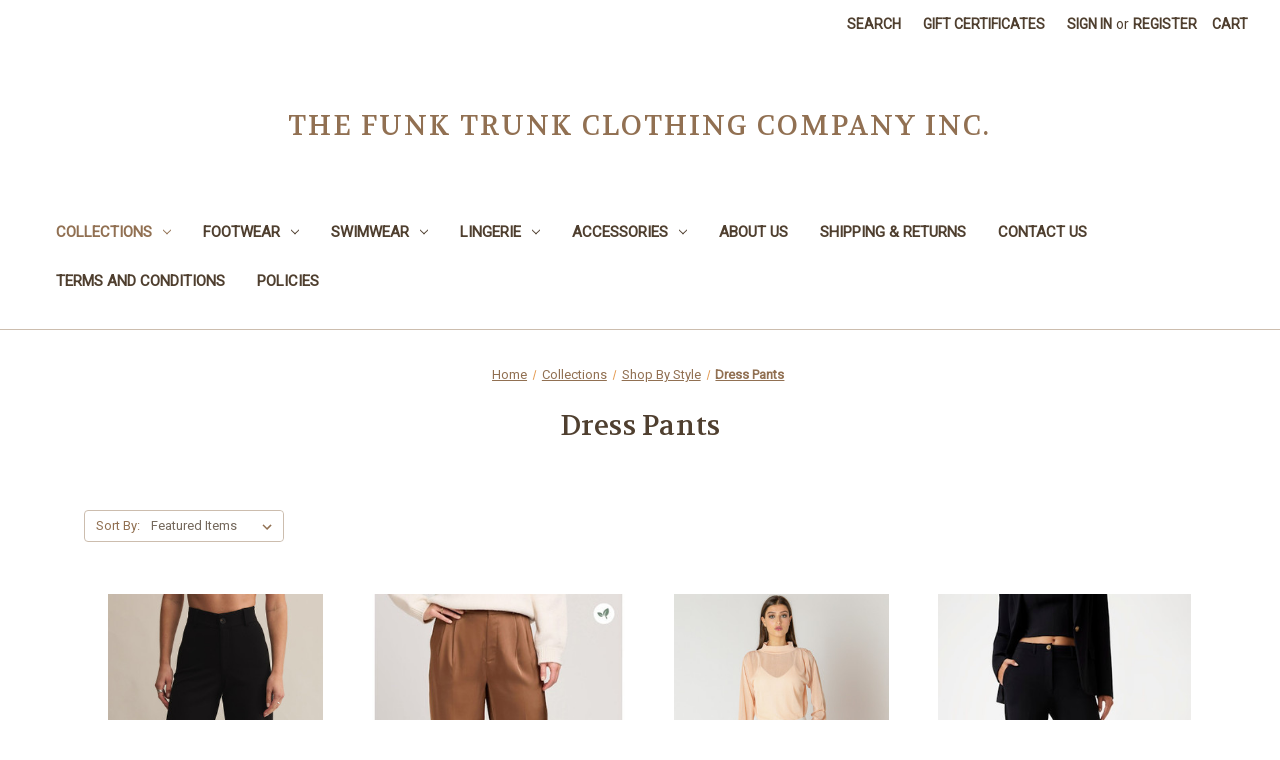

--- FILE ---
content_type: text/html; charset=UTF-8
request_url: https://thefunktrunk.ca/collections/shop-by-style/dress-pants/
body_size: 13090
content:


<!DOCTYPE html>
<html class="no-js" lang="en">
    <head>
        <title>Collections  - Shop By Style  - Dress Pants - The Funk Trunk Clothing Company Inc.</title>
        <link rel="dns-prefetch preconnect" href="https://cdn11.bigcommerce.com/s-ykqnxzxlxb" crossorigin><link rel="dns-prefetch preconnect" href="https://fonts.googleapis.com/" crossorigin><link rel="dns-prefetch preconnect" href="https://fonts.gstatic.com/" crossorigin>
        <meta name="keywords" content="clothing store, womens clothing, guess, dex clothing, gentle fawn, z supply, levis, mavi jeans, jackson rowe, boutique shopping, port alberni, vancouver island, matt &amp; nat, tofino towel"><link rel='canonical' href='https://thefunktrunk.ca/collections/shop-by-style/dress-pants/' /><meta name='platform' content='bigcommerce.stencil' />
        
        

        <link href="https://cdn11.bigcommerce.com/r-8aad5f624241bf0bfd9e4b02f99944e01159441b/img/bc_favicon.ico" rel="shortcut icon">
        <meta name="viewport" content="width=device-width, initial-scale=1">

        <script>
            document.documentElement.className = document.documentElement.className.replace('no-js', 'js');
        </script>

        <script>
    function browserSupportsAllFeatures() {
        return window.Promise
            && window.fetch
            && window.URL
            && window.URLSearchParams
            && window.WeakMap
            // object-fit support
            && ('objectFit' in document.documentElement.style);
    }

    function loadScript(src) {
        var js = document.createElement('script');
        js.src = src;
        js.onerror = function () {
            console.error('Failed to load polyfill script ' + src);
        };
        document.head.appendChild(js);
    }

    if (!browserSupportsAllFeatures()) {
        loadScript('https://cdn11.bigcommerce.com/s-ykqnxzxlxb/stencil/07c96440-0161-013c-5fde-2620f992e0a5/dist/theme-bundle.polyfills.js');
    }
</script>
        <script>window.consentManagerTranslations = `{"locale":"en","locales":{"consent_manager.data_collection_warning":"en","consent_manager.accept_all_cookies":"en","consent_manager.gdpr_settings":"en","consent_manager.data_collection_preferences":"en","consent_manager.manage_data_collection_preferences":"en","consent_manager.use_data_by_cookies":"en","consent_manager.data_categories_table":"en","consent_manager.allow":"en","consent_manager.accept":"en","consent_manager.deny":"en","consent_manager.dismiss":"en","consent_manager.reject_all":"en","consent_manager.category":"en","consent_manager.purpose":"en","consent_manager.functional_category":"en","consent_manager.functional_purpose":"en","consent_manager.analytics_category":"en","consent_manager.analytics_purpose":"en","consent_manager.targeting_category":"en","consent_manager.advertising_category":"en","consent_manager.advertising_purpose":"en","consent_manager.essential_category":"en","consent_manager.esential_purpose":"en","consent_manager.yes":"en","consent_manager.no":"en","consent_manager.not_available":"en","consent_manager.cancel":"en","consent_manager.save":"en","consent_manager.back_to_preferences":"en","consent_manager.close_without_changes":"en","consent_manager.unsaved_changes":"en","consent_manager.by_using":"en","consent_manager.agree_on_data_collection":"en","consent_manager.change_preferences":"en","consent_manager.cancel_dialog_title":"en","consent_manager.privacy_policy":"en","consent_manager.allow_category_tracking":"en","consent_manager.disallow_category_tracking":"en"},"translations":{"consent_manager.data_collection_warning":"We use cookies (and other similar technologies) to collect data to improve your shopping experience.","consent_manager.accept_all_cookies":"Accept All Cookies","consent_manager.gdpr_settings":"Settings","consent_manager.data_collection_preferences":"Website Data Collection Preferences","consent_manager.manage_data_collection_preferences":"Manage Website Data Collection Preferences","consent_manager.use_data_by_cookies":" uses data collected by cookies and JavaScript libraries to improve your shopping experience.","consent_manager.data_categories_table":"The table below outlines how we use this data by category. To opt out of a category of data collection, select 'No' and save your preferences.","consent_manager.allow":"Allow","consent_manager.accept":"Accept","consent_manager.deny":"Deny","consent_manager.dismiss":"Dismiss","consent_manager.reject_all":"Reject all","consent_manager.category":"Category","consent_manager.purpose":"Purpose","consent_manager.functional_category":"Functional","consent_manager.functional_purpose":"Enables enhanced functionality, such as videos and live chat. If you do not allow these, then some or all of these functions may not work properly.","consent_manager.analytics_category":"Analytics","consent_manager.analytics_purpose":"Provide statistical information on site usage, e.g., web analytics so we can improve this website over time.","consent_manager.targeting_category":"Targeting","consent_manager.advertising_category":"Advertising","consent_manager.advertising_purpose":"Used to create profiles or personalize content to enhance your shopping experience.","consent_manager.essential_category":"Essential","consent_manager.esential_purpose":"Essential for the site and any requested services to work, but do not perform any additional or secondary function.","consent_manager.yes":"Yes","consent_manager.no":"No","consent_manager.not_available":"N/A","consent_manager.cancel":"Cancel","consent_manager.save":"Save","consent_manager.back_to_preferences":"Back to Preferences","consent_manager.close_without_changes":"You have unsaved changes to your data collection preferences. Are you sure you want to close without saving?","consent_manager.unsaved_changes":"You have unsaved changes","consent_manager.by_using":"By using our website, you're agreeing to our","consent_manager.agree_on_data_collection":"By using our website, you're agreeing to the collection of data as described in our ","consent_manager.change_preferences":"You can change your preferences at any time","consent_manager.cancel_dialog_title":"Are you sure you want to cancel?","consent_manager.privacy_policy":"Privacy Policy","consent_manager.allow_category_tracking":"Allow [CATEGORY_NAME] tracking","consent_manager.disallow_category_tracking":"Disallow [CATEGORY_NAME] tracking"}}`;</script>

        <script>
            window.lazySizesConfig = window.lazySizesConfig || {};
            window.lazySizesConfig.loadMode = 1;
        </script>
        <script async src="https://cdn11.bigcommerce.com/s-ykqnxzxlxb/stencil/07c96440-0161-013c-5fde-2620f992e0a5/dist/theme-bundle.head_async.js"></script>
        
        <link href="https://fonts.googleapis.com/css?family=Volkhov:400%7CMontserrat:500%7CRoboto:400&display=block" rel="stylesheet">
        
        <script async src="https://cdn11.bigcommerce.com/s-ykqnxzxlxb/stencil/07c96440-0161-013c-5fde-2620f992e0a5/dist/theme-bundle.font.js"></script>

        <link data-stencil-stylesheet href="https://cdn11.bigcommerce.com/s-ykqnxzxlxb/stencil/07c96440-0161-013c-5fde-2620f992e0a5/css/theme-bf9b4770-9344-013e-7511-2603078e3171.css" rel="stylesheet">

        <!-- Start Tracking Code for analytics_facebook -->

<script>
!function(f,b,e,v,n,t,s){if(f.fbq)return;n=f.fbq=function(){n.callMethod?n.callMethod.apply(n,arguments):n.queue.push(arguments)};if(!f._fbq)f._fbq=n;n.push=n;n.loaded=!0;n.version='2.0';n.queue=[];t=b.createElement(e);t.async=!0;t.src=v;s=b.getElementsByTagName(e)[0];s.parentNode.insertBefore(t,s)}(window,document,'script','https://connect.facebook.net/en_US/fbevents.js');

fbq('set', 'autoConfig', 'false', '859707277853124');
fbq('dataProcessingOptions', ['LDU'], 0, 0);
fbq('init', '859707277853124', {"external_id":"b12d1942-493d-4d88-bfbd-7e2b91ea786a"});
fbq('set', 'agent', 'bigcommerce', '859707277853124');

function trackEvents() {
    var pathName = window.location.pathname;

    fbq('track', 'PageView', {}, "");

    // Search events start -- only fire if the shopper lands on the /search.php page
    if (pathName.indexOf('/search.php') === 0 && getUrlParameter('search_query')) {
        fbq('track', 'Search', {
            content_type: 'product_group',
            content_ids: [],
            search_string: getUrlParameter('search_query')
        });
    }
    // Search events end

    // Wishlist events start -- only fire if the shopper attempts to add an item to their wishlist
    if (pathName.indexOf('/wishlist.php') === 0 && getUrlParameter('added_product_id')) {
        fbq('track', 'AddToWishlist', {
            content_type: 'product_group',
            content_ids: []
        });
    }
    // Wishlist events end

    // Lead events start -- only fire if the shopper subscribes to newsletter
    if (pathName.indexOf('/subscribe.php') === 0 && getUrlParameter('result') === 'success') {
        fbq('track', 'Lead', {});
    }
    // Lead events end

    // Registration events start -- only fire if the shopper registers an account
    if (pathName.indexOf('/login.php') === 0 && getUrlParameter('action') === 'account_created') {
        fbq('track', 'CompleteRegistration', {}, "");
    }
    // Registration events end

    

    function getUrlParameter(name) {
        var cleanName = name.replace(/[\[]/, '\[').replace(/[\]]/, '\]');
        var regex = new RegExp('[\?&]' + cleanName + '=([^&#]*)');
        var results = regex.exec(window.location.search);
        return results === null ? '' : decodeURIComponent(results[1].replace(/\+/g, ' '));
    }
}

if (window.addEventListener) {
    window.addEventListener("load", trackEvents, false)
}
</script>
<noscript><img height="1" width="1" style="display:none" alt="null" src="https://www.facebook.com/tr?id=859707277853124&ev=PageView&noscript=1&a=plbigcommerce1.2&eid="/></noscript>

<!-- End Tracking Code for analytics_facebook -->


<script type="text/javascript">
fbq('track', 'ViewCategory', {"content_ids":["6530","6513","6481","6424","6251","6250","4621"],"content_type":"product_group","content_category":"Dress Pants "});
</script>
<script type="text/javascript">
var BCData = {};
</script>

<script nonce="">
(function () {
    var xmlHttp = new XMLHttpRequest();

    xmlHttp.open('POST', 'https://bes.gcp.data.bigcommerce.com/nobot');
    xmlHttp.setRequestHeader('Content-Type', 'application/json');
    xmlHttp.send('{"store_id":"1001204668","timezone_offset":"-7.0","timestamp":"2026-01-23T07:29:51.45811100Z","visit_id":"1adf6c76-6acd-4aa9-b2bc-8162e2449480","channel_id":1}');
})();
</script>

    </head>
    <body>
        <svg data-src="https://cdn11.bigcommerce.com/s-ykqnxzxlxb/stencil/07c96440-0161-013c-5fde-2620f992e0a5/img/icon-sprite.svg" class="icons-svg-sprite"></svg>

        <a href="#main-content" class="skip-to-main-link">Skip to main content</a>
<header class="header" role="banner">
    <a href="#" class="mobileMenu-toggle" data-mobile-menu-toggle="menu">
        <span class="mobileMenu-toggleIcon">Toggle menu</span>
    </a>
    <nav class="navUser">
        
    <ul class="navUser-section navUser-section--alt">
        <li class="navUser-item">
            <a class="navUser-action navUser-item--compare"
               href="/compare"
               data-compare-nav
               aria-label="Compare"
            >
                Compare <span class="countPill countPill--positive countPill--alt"></span>
            </a>
        </li>
        <li class="navUser-item">
            <button class="navUser-action navUser-action--quickSearch"
               type="button"
               id="quick-search-expand"
               data-search="quickSearch"
               aria-controls="quickSearch"
               aria-label="Search"
            >
                Search
            </button>
        </li>
            <li class="navUser-item">
                <a class="navUser-action"
                   href="/giftcertificates.php"
                   aria-label="Gift Certificates"
                >
                    Gift Certificates
                </a>
            </li>
        <li class="navUser-item navUser-item--account">
                <a class="navUser-action"
                   href="/login.php"
                   aria-label="Sign in"
                >
                    Sign in
                </a>
                    <span class="navUser-or">or</span>
                    <a class="navUser-action"
                       href="/login.php?action&#x3D;create_account"
                       aria-label="Register"
                    >
                        Register
                    </a>
        </li>
        <li class="navUser-item navUser-item--cart">
            <a class="navUser-action"
               data-cart-preview
               data-dropdown="cart-preview-dropdown"
               data-options="align:right"
               href="/cart.php"
               aria-label="Cart with 0 items"
            >
                <span class="navUser-item-cartLabel">Cart</span>
                <span class="countPill cart-quantity"></span>
            </a>

            <div class="dropdown-menu" id="cart-preview-dropdown" data-dropdown-content aria-hidden="true"></div>
        </li>
    </ul>
    <div class="dropdown dropdown--quickSearch" id="quickSearch" aria-hidden="true" data-prevent-quick-search-close>
        <div class="container">
    <form class="form" onsubmit="return false" data-url="/search.php" data-quick-search-form>
        <fieldset class="form-fieldset">
            <div class="form-field">
                <label class="is-srOnly" for="nav-quick-search">Search</label>
                <input class="form-input"
                       data-search-quick
                       name="nav-quick-search"
                       id="nav-quick-search"
                       data-error-message="Search field cannot be empty."
                       placeholder="Search the store"
                       autocomplete="off"
                >
            </div>
        </fieldset>
    </form>
    <section class="quickSearchResults" data-bind="html: results"></section>
    <p role="status"
       aria-live="polite"
       class="aria-description--hidden"
       data-search-aria-message-predefined-text="product results for"
    ></p>
</div>
    </div>
</nav>

        <div class="header-logo header-logo--center">
            <a href="https://thefunktrunk.ca/" class="header-logo__link" data-header-logo-link>
    <span class="header-logo-text">The Funk Trunk Clothing Company Inc.</span>
</a>
        </div>
    <div class="navPages-container" id="menu" data-menu>
        <nav class="navPages">
    <div class="navPages-quickSearch">
        <div class="container">
    <form class="form" onsubmit="return false" data-url="/search.php" data-quick-search-form>
        <fieldset class="form-fieldset">
            <div class="form-field">
                <label class="is-srOnly" for="nav-menu-quick-search">Search</label>
                <input class="form-input"
                       data-search-quick
                       name="nav-menu-quick-search"
                       id="nav-menu-quick-search"
                       data-error-message="Search field cannot be empty."
                       placeholder="Search the store"
                       autocomplete="off"
                >
            </div>
        </fieldset>
    </form>
    <section class="quickSearchResults" data-bind="html: results"></section>
    <p role="status"
       aria-live="polite"
       class="aria-description--hidden"
       data-search-aria-message-predefined-text="product results for"
    ></p>
</div>
    </div>
    <ul class="navPages-list">
            <li class="navPages-item">
                <a class="navPages-action has-subMenu activePage"
   href="https://thefunktrunk.ca/collections/"
   data-collapsible="navPages-19"
>
    Collections 
    <i class="icon navPages-action-moreIcon" aria-hidden="true">
        <svg><use href="#icon-chevron-down" /></svg>
    </i>
</a>
<div class="navPage-subMenu" id="navPages-19" aria-hidden="true" tabindex="-1">
    <ul class="navPage-subMenu-list">
        <li class="navPage-subMenu-item">
            <a class="navPage-subMenu-action navPages-action"
               href="https://thefunktrunk.ca/collections/"
               aria-label="All Collections "
            >
                All Collections 
            </a>
        </li>
            <li class="navPage-subMenu-item">
                    <a class="navPage-subMenu-action navPages-action has-subMenu"
                       href="https://thefunktrunk.ca/collections/shop-by-brand/"
                       aria-label="Shop By Brand"
                    >
                        Shop By Brand
                        <span class="collapsible-icon-wrapper"
                            data-collapsible="navPages-30"
                            data-collapsible-disabled-breakpoint="medium"
                            data-collapsible-disabled-state="open"
                            data-collapsible-enabled-state="closed"
                        >
                            <i class="icon navPages-action-moreIcon" aria-hidden="true">
                                <svg><use href="#icon-chevron-down" /></svg>
                            </i>
                        </span>
                    </a>
                    <ul class="navPage-childList" id="navPages-30">
                        <li class="navPage-childList-item">
                            <a class="navPage-childList-action navPages-action"
                               href="https://thefunktrunk.ca/collections/shop-by-brand/black-tape/"
                               aria-label="Black Tape"
                            >
                                Black Tape
                            </a>
                        </li>
                        <li class="navPage-childList-item">
                            <a class="navPage-childList-action navPages-action"
                               href="https://thefunktrunk.ca/collections/shop-by-brand/cest-moi/"
                               aria-label="C&#x27;est Moi"
                            >
                                C&#x27;est Moi
                            </a>
                        </li>
                        <li class="navPage-childList-item">
                            <a class="navPage-childList-action navPages-action"
                               href="https://thefunktrunk.ca/collections/shop-by-brand/charlie-b/"
                               aria-label="Charlie B"
                            >
                                Charlie B
                            </a>
                        </li>
                        <li class="navPage-childList-item">
                            <a class="navPage-childList-action navPages-action"
                               href="https://thefunktrunk.ca/collections/shop-by-brand/dex-clothing/"
                               aria-label="Dex Clothing "
                            >
                                Dex Clothing 
                            </a>
                        </li>
                        <li class="navPage-childList-item">
                            <a class="navPage-childList-action navPages-action"
                               href="https://thefunktrunk.ca/collections/shop-by-brand/dish/"
                               aria-label="DU/ER"
                            >
                                DU/ER
                            </a>
                        </li>
                        <li class="navPage-childList-item">
                            <a class="navPage-childList-action navPages-action"
                               href="https://thefunktrunk.ca/collections/shop-by-brand/fig-clothing/"
                               aria-label="Fig Clothing "
                            >
                                Fig Clothing 
                            </a>
                        </li>
                        <li class="navPage-childList-item">
                            <a class="navPage-childList-action navPages-action"
                               href="https://thefunktrunk.ca/collections/shop-by-brand/gentle-fawn/"
                               aria-label="Gentle Fawn "
                            >
                                Gentle Fawn 
                            </a>
                        </li>
                        <li class="navPage-childList-item">
                            <a class="navPage-childList-action navPages-action"
                               href="https://thefunktrunk.ca/collections/shop-by-brand/guess/"
                               aria-label="Guess"
                            >
                                Guess
                            </a>
                        </li>
                        <li class="navPage-childList-item">
                            <a class="navPage-childList-action navPages-action"
                               href="https://thefunktrunk.ca/collections/shop-by-brand/i-love-tyler-madison/"
                               aria-label="I Love Tyler Madison"
                            >
                                I Love Tyler Madison
                            </a>
                        </li>
                        <li class="navPage-childList-item">
                            <a class="navPage-childList-action navPages-action"
                               href="https://thefunktrunk.ca/collections/shop-by-brand/kut/"
                               aria-label="Kut"
                            >
                                Kut
                            </a>
                        </li>
                        <li class="navPage-childList-item">
                            <a class="navPage-childList-action navPages-action"
                               href="https://thefunktrunk.ca/collections/shop-by-brand/lemon/"
                               aria-label="Lemon "
                            >
                                Lemon 
                            </a>
                        </li>
                        <li class="navPage-childList-item">
                            <a class="navPage-childList-action navPages-action"
                               href="https://thefunktrunk.ca/collections/shop-by-brand/lyla-luxe/"
                               aria-label="Lyla + Luxe "
                            >
                                Lyla + Luxe 
                            </a>
                        </li>
                        <li class="navPage-childList-item">
                            <a class="navPage-childList-action navPages-action"
                               href="https://thefunktrunk.ca/collections/shop-by-brand/mavi/"
                               aria-label="Mavi "
                            >
                                Mavi 
                            </a>
                        </li>
                        <li class="navPage-childList-item">
                            <a class="navPage-childList-action navPages-action"
                               href="https://thefunktrunk.ca/collections/shop-by-brand/sadie-sage/"
                               aria-label="Sadie &amp; Sage "
                            >
                                Sadie &amp; Sage 
                            </a>
                        </li>
                        <li class="navPage-childList-item">
                            <a class="navPage-childList-action navPages-action"
                               href="https://thefunktrunk.ca/collections/shop-by-brand/wanakome/"
                               aria-label="Wanakome"
                            >
                                Wanakome
                            </a>
                        </li>
                        <li class="navPage-childList-item">
                            <a class="navPage-childList-action navPages-action"
                               href="https://thefunktrunk.ca/collections/shop-by-brand/wit-wisdom/"
                               aria-label="Wit &amp; Wisdom "
                            >
                                Wit &amp; Wisdom 
                            </a>
                        </li>
                        <li class="navPage-childList-item">
                            <a class="navPage-childList-action navPages-action"
                               href="https://thefunktrunk.ca/collections/shop-by-brand/z-supply/"
                               aria-label="Z Supply"
                            >
                                Z Supply
                            </a>
                        </li>
                    </ul>
            </li>
            <li class="navPage-subMenu-item">
                    <a class="navPage-subMenu-action navPages-action has-subMenu activePage"
                       href="https://thefunktrunk.ca/collections/shop-by-style/"
                       aria-label="Shop By Style "
                    >
                        Shop By Style 
                        <span class="collapsible-icon-wrapper"
                            data-collapsible="navPages-29"
                            data-collapsible-disabled-breakpoint="medium"
                            data-collapsible-disabled-state="open"
                            data-collapsible-enabled-state="closed"
                        >
                            <i class="icon navPages-action-moreIcon" aria-hidden="true">
                                <svg><use href="#icon-chevron-down" /></svg>
                            </i>
                        </span>
                    </a>
                    <ul class="navPage-childList" id="navPages-29">
                        <li class="navPage-childList-item">
                            <a class="navPage-childList-action navPages-action"
                               href="https://thefunktrunk.ca/collections/shop-by-style/basics/"
                               aria-label="Basics"
                            >
                                Basics
                            </a>
                        </li>
                        <li class="navPage-childList-item">
                            <a class="navPage-childList-action navPages-action"
                               href="https://thefunktrunk.ca/collections/shop-by-style/cardigans/"
                               aria-label="Cardigans"
                            >
                                Cardigans
                            </a>
                        </li>
                        <li class="navPage-childList-item">
                            <a class="navPage-childList-action navPages-action"
                               href="https://thefunktrunk.ca/collections/shop-by-style/casual-pants/"
                               aria-label="Casual Pants "
                            >
                                Casual Pants 
                            </a>
                        </li>
                        <li class="navPage-childList-item">
                            <a class="navPage-childList-action navPages-action"
                               href="https://thefunktrunk.ca/collections/shop-by-style/leggings/"
                               aria-label="Leggings "
                            >
                                Leggings 
                            </a>
                        </li>
                        <li class="navPage-childList-item">
                            <a class="navPage-childList-action navPages-action"
                               href="https://thefunktrunk.ca/collections/shop-by-style/lounge-wear/"
                               aria-label="Lounge Wear"
                            >
                                Lounge Wear
                            </a>
                        </li>
                        <li class="navPage-childList-item">
                            <a class="navPage-childList-action navPages-action"
                               href="https://thefunktrunk.ca/collections/shop-by-style/romper/"
                               aria-label="Romper"
                            >
                                Romper
                            </a>
                        </li>
                        <li class="navPage-childList-item">
                            <a class="navPage-childList-action navPages-action activePage"
                               href="https://thefunktrunk.ca/collections/shop-by-style/dress-pants/"
                               aria-label="Dress Pants "
                            >
                                Dress Pants 
                            </a>
                        </li>
                        <li class="navPage-childList-item">
                            <a class="navPage-childList-action navPages-action"
                               href="https://thefunktrunk.ca/collections/shop-by-style/dresses/"
                               aria-label="Dresses "
                            >
                                Dresses 
                            </a>
                        </li>
                        <li class="navPage-childList-item">
                            <a class="navPage-childList-action navPages-action"
                               href="https://thefunktrunk.ca/collections/shop-by-style/jackets/"
                               aria-label="Jackets "
                            >
                                Jackets 
                            </a>
                        </li>
                        <li class="navPage-childList-item">
                            <a class="navPage-childList-action navPages-action"
                               href="https://thefunktrunk.ca/collections/shop-by-style/jeans/"
                               aria-label="Jeans "
                            >
                                Jeans 
                            </a>
                        </li>
                        <li class="navPage-childList-item">
                            <a class="navPage-childList-action navPages-action"
                               href="https://thefunktrunk.ca/collections/shop-by-style/shorts/"
                               aria-label="Shorts"
                            >
                                Shorts
                            </a>
                        </li>
                        <li class="navPage-childList-item">
                            <a class="navPage-childList-action navPages-action"
                               href="https://thefunktrunk.ca/collections/shop-by-style/skirts/"
                               aria-label="Skirts "
                            >
                                Skirts 
                            </a>
                        </li>
                        <li class="navPage-childList-item">
                            <a class="navPage-childList-action navPages-action"
                               href="https://thefunktrunk.ca/collections/shop-by-style/sweaters/"
                               aria-label="Sweaters "
                            >
                                Sweaters 
                            </a>
                        </li>
                        <li class="navPage-childList-item">
                            <a class="navPage-childList-action navPages-action"
                               href="https://thefunktrunk.ca/collections/shop-by-style/tank-tops/"
                               aria-label="Tank Tops "
                            >
                                Tank Tops 
                            </a>
                        </li>
                        <li class="navPage-childList-item">
                            <a class="navPage-childList-action navPages-action"
                               href="https://thefunktrunk.ca/collections/shop-by-style/tops/"
                               aria-label="Tops "
                            >
                                Tops 
                            </a>
                        </li>
                    </ul>
            </li>
            <li class="navPage-subMenu-item">
                    <a class="navPage-subMenu-action navPages-action"
                       href="https://thefunktrunk.ca/collections/new-arrivals/"
                       aria-label="New Arrivals"
                    >
                        New Arrivals
                    </a>
            </li>
            <li class="navPage-subMenu-item">
                    <a class="navPage-subMenu-action navPages-action"
                       href="https://thefunktrunk.ca/collections/clearance-items/"
                       aria-label="Clearance Items "
                    >
                        Clearance Items 
                    </a>
            </li>
    </ul>
</div>
            </li>
            <li class="navPages-item">
                <a class="navPages-action has-subMenu"
   href="https://thefunktrunk.ca/footwear/"
   data-collapsible="navPages-21"
>
    Footwear 
    <i class="icon navPages-action-moreIcon" aria-hidden="true">
        <svg><use href="#icon-chevron-down" /></svg>
    </i>
</a>
<div class="navPage-subMenu" id="navPages-21" aria-hidden="true" tabindex="-1">
    <ul class="navPage-subMenu-list">
        <li class="navPage-subMenu-item">
            <a class="navPage-subMenu-action navPages-action"
               href="https://thefunktrunk.ca/footwear/"
               aria-label="All Footwear "
            >
                All Footwear 
            </a>
        </li>
            <li class="navPage-subMenu-item">
                    <a class="navPage-subMenu-action navPages-action"
                       href="https://thefunktrunk.ca/footwear/chinese-laundry/"
                       aria-label="Chinese Laundry"
                    >
                        Chinese Laundry
                    </a>
            </li>
            <li class="navPage-subMenu-item">
                    <a class="navPage-subMenu-action navPages-action"
                       href="https://thefunktrunk.ca/footwear/steve-madden/"
                       aria-label="Steve Madden"
                    >
                        Steve Madden
                    </a>
            </li>
    </ul>
</div>
            </li>
            <li class="navPages-item">
                <a class="navPages-action has-subMenu"
   href="https://thefunktrunk.ca/swimwear/"
   data-collapsible="navPages-99"
>
    Swimwear 
    <i class="icon navPages-action-moreIcon" aria-hidden="true">
        <svg><use href="#icon-chevron-down" /></svg>
    </i>
</a>
<div class="navPage-subMenu" id="navPages-99" aria-hidden="true" tabindex="-1">
    <ul class="navPage-subMenu-list">
        <li class="navPage-subMenu-item">
            <a class="navPage-subMenu-action navPages-action"
               href="https://thefunktrunk.ca/swimwear/"
               aria-label="All Swimwear "
            >
                All Swimwear 
            </a>
        </li>
            <li class="navPage-subMenu-item">
                    <a class="navPage-subMenu-action navPages-action"
                       href="https://thefunktrunk.ca/swimwear/everyday-sunday/"
                       aria-label="Everyday Sunday"
                    >
                        Everyday Sunday
                    </a>
            </li>
            <li class="navPage-subMenu-item">
                    <a class="navPage-subMenu-action navPages-action"
                       href="https://thefunktrunk.ca/swimwear/fig-clothing/"
                       aria-label="Fig Clothing "
                    >
                        Fig Clothing 
                    </a>
            </li>
    </ul>
</div>
            </li>
            <li class="navPages-item">
                <a class="navPages-action has-subMenu"
   href="https://thefunktrunk.ca/lingerie/"
   data-collapsible="navPages-68"
>
    Lingerie
    <i class="icon navPages-action-moreIcon" aria-hidden="true">
        <svg><use href="#icon-chevron-down" /></svg>
    </i>
</a>
<div class="navPage-subMenu" id="navPages-68" aria-hidden="true" tabindex="-1">
    <ul class="navPage-subMenu-list">
        <li class="navPage-subMenu-item">
            <a class="navPage-subMenu-action navPages-action"
               href="https://thefunktrunk.ca/lingerie/"
               aria-label="All Lingerie"
            >
                All Lingerie
            </a>
        </li>
            <li class="navPage-subMenu-item">
                    <a class="navPage-subMenu-action navPages-action"
                       href="https://thefunktrunk.ca/lingerie/chantelle-passionata/"
                       aria-label="Chantelle / Passionata "
                    >
                        Chantelle / Passionata 
                    </a>
            </li>
            <li class="navPage-subMenu-item">
                    <a class="navPage-subMenu-action navPages-action"
                       href="https://thefunktrunk.ca/lingerie/fit-fully-yours/"
                       aria-label="Fit Fully Yours "
                    >
                        Fit Fully Yours 
                    </a>
            </li>
            <li class="navPage-subMenu-item">
                    <a class="navPage-subMenu-action navPages-action"
                       href="https://thefunktrunk.ca/lingerie/pajamas/"
                       aria-label="Pajamas  &amp; Slippers "
                    >
                        Pajamas  &amp; Slippers 
                    </a>
            </li>
    </ul>
</div>
            </li>
            <li class="navPages-item">
                <a class="navPages-action has-subMenu"
   href="https://thefunktrunk.ca/accessories/"
   data-collapsible="navPages-22"
>
    Accessories
    <i class="icon navPages-action-moreIcon" aria-hidden="true">
        <svg><use href="#icon-chevron-down" /></svg>
    </i>
</a>
<div class="navPage-subMenu" id="navPages-22" aria-hidden="true" tabindex="-1">
    <ul class="navPage-subMenu-list">
        <li class="navPage-subMenu-item">
            <a class="navPage-subMenu-action navPages-action"
               href="https://thefunktrunk.ca/accessories/"
               aria-label="All Accessories"
            >
                All Accessories
            </a>
        </li>
            <li class="navPage-subMenu-item">
                    <a class="navPage-subMenu-action navPages-action has-subMenu"
                       href="https://thefunktrunk.ca/accessories/handbags/"
                       aria-label="Handbags / Wallets "
                    >
                        Handbags / Wallets 
                        <span class="collapsible-icon-wrapper"
                            data-collapsible="navPages-32"
                            data-collapsible-disabled-breakpoint="medium"
                            data-collapsible-disabled-state="open"
                            data-collapsible-enabled-state="closed"
                        >
                            <i class="icon navPages-action-moreIcon" aria-hidden="true">
                                <svg><use href="#icon-chevron-down" /></svg>
                            </i>
                        </span>
                    </a>
                    <ul class="navPage-childList" id="navPages-32">
                        <li class="navPage-childList-item">
                            <a class="navPage-childList-action navPages-action"
                               href="https://thefunktrunk.ca/accessories/handbags-wallets/co-lab/"
                               aria-label="Co Lab"
                            >
                                Co Lab
                            </a>
                        </li>
                        <li class="navPage-childList-item">
                            <a class="navPage-childList-action navPages-action"
                               href="https://thefunktrunk.ca/accessories/handbags-wallets/guess/"
                               aria-label="Guess "
                            >
                                Guess 
                            </a>
                        </li>
                        <li class="navPage-childList-item">
                            <a class="navPage-childList-action navPages-action"
                               href="https://thefunktrunk.ca/accessories/handbags-wallets/ninewest/"
                               aria-label="Nine West "
                            >
                                Nine West 
                            </a>
                        </li>
                        <li class="navPage-childList-item">
                            <a class="navPage-childList-action navPages-action"
                               href="https://thefunktrunk.ca/accessories/handbags-wallets/skyla-bags/"
                               aria-label="Skyla Bags "
                            >
                                Skyla Bags 
                            </a>
                        </li>
                    </ul>
            </li>
            <li class="navPage-subMenu-item">
                    <a class="navPage-subMenu-action navPages-action"
                       href="https://thefunktrunk.ca/accessories/tofino-towels/"
                       aria-label="Tofino Towels"
                    >
                        Tofino Towels
                    </a>
            </li>
    </ul>
</div>
            </li>
                 <li class="navPages-item navPages-item-page">
                     <a class="navPages-action"
                        href="https://thefunktrunk.ca/about-us/"
                        aria-label="About Us"
                     >
                         About Us
                     </a>
                 </li>
                 <li class="navPages-item navPages-item-page">
                     <a class="navPages-action"
                        href="https://thefunktrunk.ca/shipping-returns/"
                        aria-label="Shipping &amp; Returns"
                     >
                         Shipping &amp; Returns
                     </a>
                 </li>
                 <li class="navPages-item navPages-item-page">
                     <a class="navPages-action"
                        href="https://thefunktrunk.ca/contact-us/"
                        aria-label="Contact Us"
                     >
                         Contact Us
                     </a>
                 </li>
                 <li class="navPages-item navPages-item-page">
                     <a class="navPages-action"
                        href="https://thefunktrunk.ca/terms-and-conditions/"
                        aria-label="Terms and Conditions "
                     >
                         Terms and Conditions 
                     </a>
                 </li>
                 <li class="navPages-item navPages-item-page">
                     <a class="navPages-action"
                        href="https://thefunktrunk.ca/policies/"
                        aria-label="Policies "
                     >
                         Policies 
                     </a>
                 </li>
    </ul>
    <ul class="navPages-list navPages-list--user">
            <li class="navPages-item">
                <a class="navPages-action"
                   href="/giftcertificates.php"
                   aria-label="Gift Certificates"
                >
                    Gift Certificates
                </a>
            </li>
            <li class="navPages-item">
                <a class="navPages-action"
                   href="/login.php"
                   aria-label="Sign in"
                >
                    Sign in
                </a>
                    or
                    <a class="navPages-action"
                       href="/login.php?action&#x3D;create_account"
                       aria-label="Register"
                    >
                        Register
                    </a>
            </li>
    </ul>
</nav>
    </div>
    <div data-content-region="header_navigation_bottom--global"><div data-layout-id="b5ba4f1e-cde0-4dcc-9e38-9f68f50b47ab">       <div data-sub-layout-container="5e0dfed2-b5e3-40c3-b565-5a9814051c6b" data-layout-name="Layout">
    <style data-container-styling="5e0dfed2-b5e3-40c3-b565-5a9814051c6b">
        [data-sub-layout-container="5e0dfed2-b5e3-40c3-b565-5a9814051c6b"] {
            box-sizing: border-box;
            display: flex;
            flex-wrap: wrap;
            z-index: 0;
            position: relative;
            height: ;
            padding-top: 0px;
            padding-right: 0px;
            padding-bottom: 0px;
            padding-left: 0px;
            margin-top: 0px;
            margin-right: 0px;
            margin-bottom: 0px;
            margin-left: 0px;
            border-width: 0px;
            border-style: solid;
            border-color: #333333;
        }

        [data-sub-layout-container="5e0dfed2-b5e3-40c3-b565-5a9814051c6b"]:after {
            display: block;
            position: absolute;
            top: 0;
            left: 0;
            bottom: 0;
            right: 0;
            background-size: cover;
            z-index: auto;
        }
    </style>

    <div data-sub-layout="f3d3fd9f-51dc-409a-9571-1460ff2940d2">
        <style data-column-styling="f3d3fd9f-51dc-409a-9571-1460ff2940d2">
            [data-sub-layout="f3d3fd9f-51dc-409a-9571-1460ff2940d2"] {
                display: flex;
                flex-direction: column;
                box-sizing: border-box;
                flex-basis: 100%;
                max-width: 100%;
                z-index: 0;
                position: relative;
                height: ;
                padding-top: 0px;
                padding-right: 10.5px;
                padding-bottom: 0px;
                padding-left: 10.5px;
                margin-top: 0px;
                margin-right: 0px;
                margin-bottom: 0px;
                margin-left: 0px;
                border-width: 0px;
                border-style: solid;
                border-color: #333333;
                justify-content: center;
            }
            [data-sub-layout="f3d3fd9f-51dc-409a-9571-1460ff2940d2"]:after {
                display: block;
                position: absolute;
                top: 0;
                left: 0;
                bottom: 0;
                right: 0;
                background-size: cover;
                z-index: auto;
            }
            @media only screen and (max-width: 700px) {
                [data-sub-layout="f3d3fd9f-51dc-409a-9571-1460ff2940d2"] {
                    flex-basis: 100%;
                    max-width: 100%;
                }
            }
        </style>
        <div data-widget-id="734cf0ad-642c-48e1-a482-ee89b4471539" data-placement-id="8fbb5695-4f73-493d-aa50-94575f682390" data-placement-status="ACTIVE"><style>
    .sd-simple-text-734cf0ad-642c-48e1-a482-ee89b4471539 {
      padding-top: 0px;
      padding-right: 0px;
      padding-bottom: 0px;
      padding-left: 0px;

      margin-top: 0px;
      margin-right: 0px;
      margin-bottom: 0px;
      margin-left: 0px;

    }

    .sd-simple-text-734cf0ad-642c-48e1-a482-ee89b4471539 * {
      margin: 0;
      padding: 0;


        color: #333333;
        font-family: Montserrat;
        font-weight: 500;
        font-size: 24px;
    }

    .sd-simple-text-734cf0ad-642c-48e1-a482-ee89b4471539 {
        text-align: center;
    }

    #sd-simple-text-editable-734cf0ad-642c-48e1-a482-ee89b4471539 {
      min-width: 14px;
      line-height: 1.5;
      display: inline-block;
    }

    #sd-simple-text-editable-734cf0ad-642c-48e1-a482-ee89b4471539[data-edit-mode="true"]:hover,
    #sd-simple-text-editable-734cf0ad-642c-48e1-a482-ee89b4471539[data-edit-mode="true"]:active,
    #sd-simple-text-editable-734cf0ad-642c-48e1-a482-ee89b4471539[data-edit-mode="true"]:focus {
      outline: 1px dashed #3C64F4;
    }

    #sd-simple-text-editable-734cf0ad-642c-48e1-a482-ee89b4471539 strong,
    #sd-simple-text-editable-734cf0ad-642c-48e1-a482-ee89b4471539 strong * {
      font-weight: bold;
    }

    #sd-simple-text-editable-734cf0ad-642c-48e1-a482-ee89b4471539 a {
      color: inherit;
    }

    @supports (color: color-mix(in srgb, #000 50%, #fff 50%)) {
      #sd-simple-text-editable-734cf0ad-642c-48e1-a482-ee89b4471539 a:hover,
      #sd-simple-text-editable-734cf0ad-642c-48e1-a482-ee89b4471539 a:active,
      #sd-simple-text-editable-734cf0ad-642c-48e1-a482-ee89b4471539 a:focus {
        color: color-mix(in srgb, currentColor 68%, white 32%);
      }
    }

    @supports not (color: color-mix(in srgb, #000 50%, #fff 50%)) {
      #sd-simple-text-editable-734cf0ad-642c-48e1-a482-ee89b4471539 a:hover,
      #sd-simple-text-editable-734cf0ad-642c-48e1-a482-ee89b4471539 a:active,
      #sd-simple-text-editable-734cf0ad-642c-48e1-a482-ee89b4471539 a:focus {
        filter: brightness(2);
      }
    }
</style>

<div class="sd-simple-text-734cf0ad-642c-48e1-a482-ee89b4471539  default">
  <div id="sd-simple-text-editable-734cf0ad-642c-48e1-a482-ee89b4471539" data-edit-mode="">
    
  </div>
</div>

</div>
    </div>
</div>

</div></div>
</header>
<div data-content-region="header_bottom--global"></div>
<div data-content-region="header_bottom"></div>
        <main class="body" id="main-content" role="main" data-currency-code="CAD">
     
    <div class="container">
        
<nav aria-label="Breadcrumb">
    <ol class="breadcrumbs">
                <li class="breadcrumb ">
                    <a class="breadcrumb-label"
                       href="https://thefunktrunk.ca/"
                       
                    >
                        <span>Home</span>
                    </a>
                </li>
                <li class="breadcrumb ">
                    <a class="breadcrumb-label"
                       href="https://thefunktrunk.ca/collections/"
                       
                    >
                        <span>Collections </span>
                    </a>
                </li>
                <li class="breadcrumb ">
                    <a class="breadcrumb-label"
                       href="https://thefunktrunk.ca/collections/shop-by-style/"
                       
                    >
                        <span>Shop By Style </span>
                    </a>
                </li>
                <li class="breadcrumb is-active">
                    <a class="breadcrumb-label"
                       href="https://thefunktrunk.ca/collections/shop-by-style/dress-pants/"
                       aria-current="page"
                    >
                        <span>Dress Pants </span>
                    </a>
                </li>
    </ol>
</nav>

<script type="application/ld+json">
{
    "@context": "https://schema.org",
    "@type": "BreadcrumbList",
    "itemListElement":
    [
        {
            "@type": "ListItem",
            "position": 1,
            "item": {
                "@id": "https://thefunktrunk.ca/",
                "name": "Home"
            }
        },
        {
            "@type": "ListItem",
            "position": 2,
            "item": {
                "@id": "https://thefunktrunk.ca/collections/",
                "name": "Collections "
            }
        },
        {
            "@type": "ListItem",
            "position": 3,
            "item": {
                "@id": "https://thefunktrunk.ca/collections/shop-by-style/",
                "name": "Shop By Style "
            }
        },
        {
            "@type": "ListItem",
            "position": 4,
            "item": {
                "@id": "https://thefunktrunk.ca/collections/shop-by-style/dress-pants/",
                "name": "Dress Pants "
            }
        }
    ]
}
</script>
    <h1 class="page-heading">Dress Pants </h1>
    <div data-content-region="category_below_header"></div>

<div class="page">

    <div class="page-content" id="product-listing-container">
        

    <form class="actionBar" method="get" data-sort-by="product">
    <fieldset class="form-fieldset actionBar-section">
    <div class="form-field">
        <label class="form-label" for="sort">Sort By:</label>
        <select class="form-select form-select--small " name="sort" id="sort" role="listbox">
            <option value="featured" selected>Featured Items</option>
            <option value="newest" >Newest Items</option>
            <option value="bestselling" >Best Selling</option>
            <option value="alphaasc" >A to Z</option>
            <option value="alphadesc" >Z to A</option>
            <option value="avgcustomerreview" >By Review</option>
            <option value="priceasc" >Price: Ascending</option>
            <option value="pricedesc" >Price: Descending</option>
        </select>
    </div>
</fieldset>
</form>

    <div data-list-name="Category: Dress Pants ">
            <ul class="productGrid">
    <li class="product">
            <article
    class="card
    "
    data-test="card-6530"
    data-event-type="list"
    data-entity-id="6530"
    data-position="1"
    data-name="Z Supply Black Do It All Rilynn Pant"
    data-product-category="
            Collections /Shop By Style ,
                Collections /Shop By Brand,
                Collections /Shop By Style /Dress Pants ,
                Collections /Shop By Brand/Z Supply
    "
    data-product-brand="Z Zupply"
    data-product-price="
            135.9
"
>
    <figure class="card-figure">
                    
        <a href="https://thefunktrunk.ca/z-supply-black-do-it-all-rilynn-pant/"
           class="card-figure__link"
           aria-label="Z Supply Black Do It All Rilynn Pant, $135.90

"
"
           data-event-type="product-click"
        >
            <div class="card-img-container">
                <img src="https://cdn11.bigcommerce.com/s-ykqnxzxlxb/images/stencil/500x659/products/6530/15489/unnamed_35__63433.1760735856.jpg?c=1" alt="Z Supply Black Do It All Rilynn Pant" title="Z Supply Black Do It All Rilynn Pant" data-sizes="auto"
    srcset="https://cdn11.bigcommerce.com/s-ykqnxzxlxb/images/stencil/80w/products/6530/15489/unnamed_35__63433.1760735856.jpg?c=1"
data-srcset="https://cdn11.bigcommerce.com/s-ykqnxzxlxb/images/stencil/80w/products/6530/15489/unnamed_35__63433.1760735856.jpg?c=1 80w, https://cdn11.bigcommerce.com/s-ykqnxzxlxb/images/stencil/160w/products/6530/15489/unnamed_35__63433.1760735856.jpg?c=1 160w, https://cdn11.bigcommerce.com/s-ykqnxzxlxb/images/stencil/320w/products/6530/15489/unnamed_35__63433.1760735856.jpg?c=1 320w, https://cdn11.bigcommerce.com/s-ykqnxzxlxb/images/stencil/640w/products/6530/15489/unnamed_35__63433.1760735856.jpg?c=1 640w, https://cdn11.bigcommerce.com/s-ykqnxzxlxb/images/stencil/960w/products/6530/15489/unnamed_35__63433.1760735856.jpg?c=1 960w, https://cdn11.bigcommerce.com/s-ykqnxzxlxb/images/stencil/1280w/products/6530/15489/unnamed_35__63433.1760735856.jpg?c=1 1280w, https://cdn11.bigcommerce.com/s-ykqnxzxlxb/images/stencil/1920w/products/6530/15489/unnamed_35__63433.1760735856.jpg?c=1 1920w, https://cdn11.bigcommerce.com/s-ykqnxzxlxb/images/stencil/2560w/products/6530/15489/unnamed_35__63433.1760735856.jpg?c=1 2560w"

class="lazyload card-image"

 />
            </div>
        </a>

        <figcaption class="card-figcaption">
            <div class="card-figcaption-body">
                        <button type="button" class="button button--small card-figcaption-button quickview" data-event-type="product-click" data-product-id="6530">Quick view</button>
                    <label class="button button--small card-figcaption-button" for="compare-6530">
                        Compare <input type="checkbox" name="products[]" value="6530" id="compare-6530" data-compare-id="6530">
                    </label>
                        <a href="https://thefunktrunk.ca/z-supply-black-do-it-all-rilynn-pant/" data-event-type="product-click" class="button button--small card-figcaption-button" data-product-id="6530">Choose Options</a>
            </div>
        </figcaption>
    </figure>
    <div class="card-body">
            <p class="card-text" data-test-info-type="brandName">Z Zupply</p>
        <h3 class="card-title">
            <a aria-label="Z Supply Black Do It All Rilynn Pant, $135.90

"
"
               href="https://thefunktrunk.ca/z-supply-black-do-it-all-rilynn-pant/"
               data-event-type="product-click"
            >
                Z Supply Black Do It All Rilynn Pant
            </a>
        </h3>

        <div class="card-text" data-test-info-type="price">
                
        <div class="price-section price-section--withoutTax rrp-price--withoutTax" style="display: none;">
            <span>
                    MSRP:
            </span>
            <span data-product-rrp-price-without-tax class="price price--rrp">
                
            </span>
        </div>
        <div class="price-section price-section--withoutTax non-sale-price--withoutTax" style="display: none;">
            <span>
                    Was:
            </span>
            <span data-product-non-sale-price-without-tax class="price price--non-sale">
                
            </span>
        </div>
        <div class="price-section price-section--withoutTax">
            <span class="price-label" >
                
            </span>
            <span class="price-now-label" style="display: none;">
                    Now:
            </span>
            <span data-product-price-without-tax class="price price--withoutTax">$135.90</span>
        </div>
        </div>
            </div>
</article>
    </li>
    <li class="product">
            <article
    class="card
    "
    data-test="card-6513"
    data-event-type="list"
    data-entity-id="6513"
    data-position="2"
    data-name="Gentle Fawn Chestnut Amelie Pant"
    data-product-category="
            Collections /Shop By Style ,
                Collections /Shop By Brand,
                Collections /Shop By Style /Dress Pants ,
                Collections /Shop By Brand/Gentle Fawn 
    "
    data-product-brand="Gentle Fawn"
    data-product-price="
            138.9
"
>
    <figure class="card-figure">
                    
        <a href="https://thefunktrunk.ca/gentle-fawn-chestnut-amelie-pant/"
           class="card-figure__link"
           aria-label="Gentle Fawn Chestnut Amelie Pant, $138.90

"
"
           data-event-type="product-click"
        >
            <div class="card-img-container">
                <img src="https://cdn11.bigcommerce.com/s-ykqnxzxlxb/images/stencil/500x659/products/6513/15451/GF2510-7364_CHESTNUT_1_2__09811.1760726227.jpg?c=1" alt="Gentle Fawn Chestnut Amelie Pant" title="Gentle Fawn Chestnut Amelie Pant" data-sizes="auto"
    srcset="https://cdn11.bigcommerce.com/s-ykqnxzxlxb/images/stencil/80w/products/6513/15451/GF2510-7364_CHESTNUT_1_2__09811.1760726227.jpg?c=1"
data-srcset="https://cdn11.bigcommerce.com/s-ykqnxzxlxb/images/stencil/80w/products/6513/15451/GF2510-7364_CHESTNUT_1_2__09811.1760726227.jpg?c=1 80w, https://cdn11.bigcommerce.com/s-ykqnxzxlxb/images/stencil/160w/products/6513/15451/GF2510-7364_CHESTNUT_1_2__09811.1760726227.jpg?c=1 160w, https://cdn11.bigcommerce.com/s-ykqnxzxlxb/images/stencil/320w/products/6513/15451/GF2510-7364_CHESTNUT_1_2__09811.1760726227.jpg?c=1 320w, https://cdn11.bigcommerce.com/s-ykqnxzxlxb/images/stencil/640w/products/6513/15451/GF2510-7364_CHESTNUT_1_2__09811.1760726227.jpg?c=1 640w, https://cdn11.bigcommerce.com/s-ykqnxzxlxb/images/stencil/960w/products/6513/15451/GF2510-7364_CHESTNUT_1_2__09811.1760726227.jpg?c=1 960w, https://cdn11.bigcommerce.com/s-ykqnxzxlxb/images/stencil/1280w/products/6513/15451/GF2510-7364_CHESTNUT_1_2__09811.1760726227.jpg?c=1 1280w, https://cdn11.bigcommerce.com/s-ykqnxzxlxb/images/stencil/1920w/products/6513/15451/GF2510-7364_CHESTNUT_1_2__09811.1760726227.jpg?c=1 1920w, https://cdn11.bigcommerce.com/s-ykqnxzxlxb/images/stencil/2560w/products/6513/15451/GF2510-7364_CHESTNUT_1_2__09811.1760726227.jpg?c=1 2560w"

class="lazyload card-image"

 />
            </div>
        </a>

        <figcaption class="card-figcaption">
            <div class="card-figcaption-body">
                        <button type="button" class="button button--small card-figcaption-button quickview" data-event-type="product-click" data-product-id="6513">Quick view</button>
                    <label class="button button--small card-figcaption-button" for="compare-6513">
                        Compare <input type="checkbox" name="products[]" value="6513" id="compare-6513" data-compare-id="6513">
                    </label>
                        <a href="https://thefunktrunk.ca/gentle-fawn-chestnut-amelie-pant/" data-event-type="product-click" class="button button--small card-figcaption-button" data-product-id="6513">Choose Options</a>
            </div>
        </figcaption>
    </figure>
    <div class="card-body">
            <p class="card-text" data-test-info-type="brandName">Gentle Fawn</p>
        <h3 class="card-title">
            <a aria-label="Gentle Fawn Chestnut Amelie Pant, $138.90

"
"
               href="https://thefunktrunk.ca/gentle-fawn-chestnut-amelie-pant/"
               data-event-type="product-click"
            >
                Gentle Fawn Chestnut Amelie Pant
            </a>
        </h3>

        <div class="card-text" data-test-info-type="price">
                
        <div class="price-section price-section--withoutTax rrp-price--withoutTax" style="display: none;">
            <span>
                    MSRP:
            </span>
            <span data-product-rrp-price-without-tax class="price price--rrp">
                
            </span>
        </div>
        <div class="price-section price-section--withoutTax non-sale-price--withoutTax" style="display: none;">
            <span>
                    Was:
            </span>
            <span data-product-non-sale-price-without-tax class="price price--non-sale">
                
            </span>
        </div>
        <div class="price-section price-section--withoutTax">
            <span class="price-label" >
                
            </span>
            <span class="price-now-label" style="display: none;">
                    Now:
            </span>
            <span data-product-price-without-tax class="price price--withoutTax">$138.90</span>
        </div>
        </div>
            </div>
</article>
    </li>
    <li class="product">
            <article
    class="card
    "
    data-test="card-6481"
    data-event-type="list"
    data-entity-id="6481"
    data-position="3"
    data-name="Black Tape Ecru Wide Flowy Pant"
    data-product-category="
            Collections /Shop By Style ,
                Collections /Shop By Brand,
                Collections /Shop By Style /Dress Pants ,
                Collections /Shop By Brand/Black Tape
    "
    data-product-brand="Black Tape"
    data-product-price="
            80
"
>
    <figure class="card-figure">
                    
        <a href="https://thefunktrunk.ca/black-tape-ecru-wide-flowy-pant/"
           class="card-figure__link"
           aria-label="Black Tape Ecru Wide Flowy Pant, $80.00

"
"
           data-event-type="product-click"
        >
            <div class="card-img-container">
                <img src="https://cdn11.bigcommerce.com/s-ykqnxzxlxb/images/stencil/500x659/products/6481/15315/unnamed_33__54169.1759530200.jpg?c=1" alt="Black Tape Ecru Wide Flowy Pant" title="Black Tape Ecru Wide Flowy Pant" data-sizes="auto"
    srcset="https://cdn11.bigcommerce.com/s-ykqnxzxlxb/images/stencil/80w/products/6481/15315/unnamed_33__54169.1759530200.jpg?c=1"
data-srcset="https://cdn11.bigcommerce.com/s-ykqnxzxlxb/images/stencil/80w/products/6481/15315/unnamed_33__54169.1759530200.jpg?c=1 80w, https://cdn11.bigcommerce.com/s-ykqnxzxlxb/images/stencil/160w/products/6481/15315/unnamed_33__54169.1759530200.jpg?c=1 160w, https://cdn11.bigcommerce.com/s-ykqnxzxlxb/images/stencil/320w/products/6481/15315/unnamed_33__54169.1759530200.jpg?c=1 320w, https://cdn11.bigcommerce.com/s-ykqnxzxlxb/images/stencil/640w/products/6481/15315/unnamed_33__54169.1759530200.jpg?c=1 640w, https://cdn11.bigcommerce.com/s-ykqnxzxlxb/images/stencil/960w/products/6481/15315/unnamed_33__54169.1759530200.jpg?c=1 960w, https://cdn11.bigcommerce.com/s-ykqnxzxlxb/images/stencil/1280w/products/6481/15315/unnamed_33__54169.1759530200.jpg?c=1 1280w, https://cdn11.bigcommerce.com/s-ykqnxzxlxb/images/stencil/1920w/products/6481/15315/unnamed_33__54169.1759530200.jpg?c=1 1920w, https://cdn11.bigcommerce.com/s-ykqnxzxlxb/images/stencil/2560w/products/6481/15315/unnamed_33__54169.1759530200.jpg?c=1 2560w"

class="lazyload card-image"

 />
            </div>
        </a>

        <figcaption class="card-figcaption">
            <div class="card-figcaption-body">
                        <button type="button" class="button button--small card-figcaption-button quickview" data-event-type="product-click" data-product-id="6481">Quick view</button>
                    <label class="button button--small card-figcaption-button" for="compare-6481">
                        Compare <input type="checkbox" name="products[]" value="6481" id="compare-6481" data-compare-id="6481">
                    </label>
                        <a href="https://thefunktrunk.ca/black-tape-ecru-wide-flowy-pant/" data-event-type="product-click" class="button button--small card-figcaption-button" data-product-id="6481">Choose Options</a>
            </div>
        </figcaption>
    </figure>
    <div class="card-body">
            <p class="card-text" data-test-info-type="brandName">Black Tape</p>
        <h3 class="card-title">
            <a aria-label="Black Tape Ecru Wide Flowy Pant, $80.00

"
"
               href="https://thefunktrunk.ca/black-tape-ecru-wide-flowy-pant/"
               data-event-type="product-click"
            >
                Black Tape Ecru Wide Flowy Pant
            </a>
        </h3>

        <div class="card-text" data-test-info-type="price">
                
        <div class="price-section price-section--withoutTax rrp-price--withoutTax" style="display: none;">
            <span>
                    MSRP:
            </span>
            <span data-product-rrp-price-without-tax class="price price--rrp">
                
            </span>
        </div>
        <div class="price-section price-section--withoutTax non-sale-price--withoutTax" style="display: none;">
            <span>
                    Was:
            </span>
            <span data-product-non-sale-price-without-tax class="price price--non-sale">
                
            </span>
        </div>
        <div class="price-section price-section--withoutTax">
            <span class="price-label" >
                
            </span>
            <span class="price-now-label" style="display: none;">
                    Now:
            </span>
            <span data-product-price-without-tax class="price price--withoutTax">$80.00</span>
        </div>
        </div>
            </div>
</article>
    </li>
    <li class="product">
            <article
    class="card
    "
    data-test="card-6424"
    data-event-type="list"
    data-entity-id="6424"
    data-position="4"
    data-name="Guess Black Ponte Zoe Pant"
    data-product-category="
            Collections /Shop By Style ,
                Collections /Shop By Brand,
                Collections /Shop By Style /Dress Pants ,
                Collections /Shop By Brand/Guess
    "
    data-product-brand="Guess"
    data-product-price="
            108
"
>
    <figure class="card-figure">
                    
        <a href="https://thefunktrunk.ca/guess-black-ponte-zoe-pant/"
           class="card-figure__link"
           aria-label="Guess Black Ponte Zoe Pant, $108.00

"
"
           data-event-type="product-click"
        >
            <div class="card-img-container">
                <img src="https://cdn11.bigcommerce.com/s-ykqnxzxlxb/images/stencil/500x659/products/6424/15283/ECOMM-W5YB66KCMU2-JBLK__01394.1757966339.jpg?c=1" alt="Guess Black Ponte Zoe Pant" title="Guess Black Ponte Zoe Pant" data-sizes="auto"
    srcset="https://cdn11.bigcommerce.com/s-ykqnxzxlxb/images/stencil/80w/products/6424/15283/ECOMM-W5YB66KCMU2-JBLK__01394.1757966339.jpg?c=1"
data-srcset="https://cdn11.bigcommerce.com/s-ykqnxzxlxb/images/stencil/80w/products/6424/15283/ECOMM-W5YB66KCMU2-JBLK__01394.1757966339.jpg?c=1 80w, https://cdn11.bigcommerce.com/s-ykqnxzxlxb/images/stencil/160w/products/6424/15283/ECOMM-W5YB66KCMU2-JBLK__01394.1757966339.jpg?c=1 160w, https://cdn11.bigcommerce.com/s-ykqnxzxlxb/images/stencil/320w/products/6424/15283/ECOMM-W5YB66KCMU2-JBLK__01394.1757966339.jpg?c=1 320w, https://cdn11.bigcommerce.com/s-ykqnxzxlxb/images/stencil/640w/products/6424/15283/ECOMM-W5YB66KCMU2-JBLK__01394.1757966339.jpg?c=1 640w, https://cdn11.bigcommerce.com/s-ykqnxzxlxb/images/stencil/960w/products/6424/15283/ECOMM-W5YB66KCMU2-JBLK__01394.1757966339.jpg?c=1 960w, https://cdn11.bigcommerce.com/s-ykqnxzxlxb/images/stencil/1280w/products/6424/15283/ECOMM-W5YB66KCMU2-JBLK__01394.1757966339.jpg?c=1 1280w, https://cdn11.bigcommerce.com/s-ykqnxzxlxb/images/stencil/1920w/products/6424/15283/ECOMM-W5YB66KCMU2-JBLK__01394.1757966339.jpg?c=1 1920w, https://cdn11.bigcommerce.com/s-ykqnxzxlxb/images/stencil/2560w/products/6424/15283/ECOMM-W5YB66KCMU2-JBLK__01394.1757966339.jpg?c=1 2560w"

class="lazyload card-image"

 />
            </div>
        </a>

        <figcaption class="card-figcaption">
            <div class="card-figcaption-body">
                        <button type="button" class="button button--small card-figcaption-button quickview" data-event-type="product-click" data-product-id="6424">Quick view</button>
                    <label class="button button--small card-figcaption-button" for="compare-6424">
                        Compare <input type="checkbox" name="products[]" value="6424" id="compare-6424" data-compare-id="6424">
                    </label>
                        <a href="https://thefunktrunk.ca/guess-black-ponte-zoe-pant/" data-event-type="product-click" class="button button--small card-figcaption-button" data-product-id="6424">Choose Options</a>
            </div>
        </figcaption>
    </figure>
    <div class="card-body">
            <p class="card-text" data-test-info-type="brandName">Guess</p>
        <h3 class="card-title">
            <a aria-label="Guess Black Ponte Zoe Pant, $108.00

"
"
               href="https://thefunktrunk.ca/guess-black-ponte-zoe-pant/"
               data-event-type="product-click"
            >
                Guess Black Ponte Zoe Pant
            </a>
        </h3>

        <div class="card-text" data-test-info-type="price">
                
        <div class="price-section price-section--withoutTax rrp-price--withoutTax" style="display: none;">
            <span>
                    MSRP:
            </span>
            <span data-product-rrp-price-without-tax class="price price--rrp">
                
            </span>
        </div>
        <div class="price-section price-section--withoutTax non-sale-price--withoutTax" style="display: none;">
            <span>
                    Was:
            </span>
            <span data-product-non-sale-price-without-tax class="price price--non-sale">
                
            </span>
        </div>
        <div class="price-section price-section--withoutTax">
            <span class="price-label" >
                
            </span>
            <span class="price-now-label" style="display: none;">
                    Now:
            </span>
            <span data-product-price-without-tax class="price price--withoutTax">$108.00</span>
        </div>
        </div>
            </div>
</article>
    </li>
    <li class="product">
            <article
    class="card
    "
    data-test="card-6251"
    data-event-type="list"
    data-entity-id="6251"
    data-position="5"
    data-name="Mavi Black Woven Pant"
    data-product-category="
            Collections /Shop By Style ,
                Collections /Shop By Brand,
                Collections /Shop By Style /Dress Pants ,
                Collections /Shop By Brand/Mavi 
    "
    data-product-brand="Mavi Jeans"
    data-product-price="
            98.9
"
>
    <figure class="card-figure">
                    
        <a href="https://thefunktrunk.ca/mavi-black-woven-pant/"
           class="card-figure__link"
           aria-label="Mavi Black Woven Pant, $98.90

"
"
           data-event-type="product-click"
        >
            <div class="card-img-container">
                <img src="https://cdn11.bigcommerce.com/s-ykqnxzxlxb/images/stencil/500x659/products/6251/14842/unnamed_32__78033.1754676108.jpg?c=1" alt="Mavi Black Woven Pant" title="Mavi Black Woven Pant" data-sizes="auto"
    srcset="https://cdn11.bigcommerce.com/s-ykqnxzxlxb/images/stencil/80w/products/6251/14842/unnamed_32__78033.1754676108.jpg?c=1"
data-srcset="https://cdn11.bigcommerce.com/s-ykqnxzxlxb/images/stencil/80w/products/6251/14842/unnamed_32__78033.1754676108.jpg?c=1 80w, https://cdn11.bigcommerce.com/s-ykqnxzxlxb/images/stencil/160w/products/6251/14842/unnamed_32__78033.1754676108.jpg?c=1 160w, https://cdn11.bigcommerce.com/s-ykqnxzxlxb/images/stencil/320w/products/6251/14842/unnamed_32__78033.1754676108.jpg?c=1 320w, https://cdn11.bigcommerce.com/s-ykqnxzxlxb/images/stencil/640w/products/6251/14842/unnamed_32__78033.1754676108.jpg?c=1 640w, https://cdn11.bigcommerce.com/s-ykqnxzxlxb/images/stencil/960w/products/6251/14842/unnamed_32__78033.1754676108.jpg?c=1 960w, https://cdn11.bigcommerce.com/s-ykqnxzxlxb/images/stencil/1280w/products/6251/14842/unnamed_32__78033.1754676108.jpg?c=1 1280w, https://cdn11.bigcommerce.com/s-ykqnxzxlxb/images/stencil/1920w/products/6251/14842/unnamed_32__78033.1754676108.jpg?c=1 1920w, https://cdn11.bigcommerce.com/s-ykqnxzxlxb/images/stencil/2560w/products/6251/14842/unnamed_32__78033.1754676108.jpg?c=1 2560w"

class="lazyload card-image"

 />
            </div>
        </a>

        <figcaption class="card-figcaption">
            <div class="card-figcaption-body">
                        <button type="button" class="button button--small card-figcaption-button quickview" data-event-type="product-click" data-product-id="6251">Quick view</button>
                    <label class="button button--small card-figcaption-button" for="compare-6251">
                        Compare <input type="checkbox" name="products[]" value="6251" id="compare-6251" data-compare-id="6251">
                    </label>
                        <a href="https://thefunktrunk.ca/mavi-black-woven-pant/" data-event-type="product-click" class="button button--small card-figcaption-button" data-product-id="6251">Choose Options</a>
            </div>
        </figcaption>
    </figure>
    <div class="card-body">
            <p class="card-text" data-test-info-type="brandName">Mavi Jeans</p>
        <h3 class="card-title">
            <a aria-label="Mavi Black Woven Pant, $98.90

"
"
               href="https://thefunktrunk.ca/mavi-black-woven-pant/"
               data-event-type="product-click"
            >
                Mavi Black Woven Pant
            </a>
        </h3>

        <div class="card-text" data-test-info-type="price">
                
        <div class="price-section price-section--withoutTax rrp-price--withoutTax" style="display: none;">
            <span>
                    MSRP:
            </span>
            <span data-product-rrp-price-without-tax class="price price--rrp">
                
            </span>
        </div>
        <div class="price-section price-section--withoutTax non-sale-price--withoutTax" style="display: none;">
            <span>
                    Was:
            </span>
            <span data-product-non-sale-price-without-tax class="price price--non-sale">
                
            </span>
        </div>
        <div class="price-section price-section--withoutTax">
            <span class="price-label" >
                
            </span>
            <span class="price-now-label" style="display: none;">
                    Now:
            </span>
            <span data-product-price-without-tax class="price price--withoutTax">$98.90</span>
        </div>
        </div>
            </div>
</article>
    </li>
    <li class="product">
            <article
    class="card
    "
    data-test="card-6250"
    data-event-type="list"
    data-entity-id="6250"
    data-position="6"
    data-name="Mavi Dress Blues Woven Pant"
    data-product-category="
            Collections /Shop By Style ,
                Collections /Shop By Brand,
                Collections /Shop By Style /Dress Pants ,
                Collections /Shop By Brand/Mavi 
    "
    data-product-brand="Mavi Jeans"
    data-product-price="
            98.9
"
>
    <figure class="card-figure">
                    
        <a href="https://thefunktrunk.ca/mavi-dress-blues-woven-pant/"
           class="card-figure__link"
           aria-label="Mavi Dress Blues Woven Pant, $98.90

"
"
           data-event-type="product-click"
        >
            <div class="card-img-container">
                <img src="https://cdn11.bigcommerce.com/s-ykqnxzxlxb/images/stencil/500x659/products/6250/14841/unnamed_31__06806.1754676069.jpg?c=1" alt="Mavi Dress Blues Woven Pant" title="Mavi Dress Blues Woven Pant" data-sizes="auto"
    srcset="https://cdn11.bigcommerce.com/s-ykqnxzxlxb/images/stencil/80w/products/6250/14841/unnamed_31__06806.1754676069.jpg?c=1"
data-srcset="https://cdn11.bigcommerce.com/s-ykqnxzxlxb/images/stencil/80w/products/6250/14841/unnamed_31__06806.1754676069.jpg?c=1 80w, https://cdn11.bigcommerce.com/s-ykqnxzxlxb/images/stencil/160w/products/6250/14841/unnamed_31__06806.1754676069.jpg?c=1 160w, https://cdn11.bigcommerce.com/s-ykqnxzxlxb/images/stencil/320w/products/6250/14841/unnamed_31__06806.1754676069.jpg?c=1 320w, https://cdn11.bigcommerce.com/s-ykqnxzxlxb/images/stencil/640w/products/6250/14841/unnamed_31__06806.1754676069.jpg?c=1 640w, https://cdn11.bigcommerce.com/s-ykqnxzxlxb/images/stencil/960w/products/6250/14841/unnamed_31__06806.1754676069.jpg?c=1 960w, https://cdn11.bigcommerce.com/s-ykqnxzxlxb/images/stencil/1280w/products/6250/14841/unnamed_31__06806.1754676069.jpg?c=1 1280w, https://cdn11.bigcommerce.com/s-ykqnxzxlxb/images/stencil/1920w/products/6250/14841/unnamed_31__06806.1754676069.jpg?c=1 1920w, https://cdn11.bigcommerce.com/s-ykqnxzxlxb/images/stencil/2560w/products/6250/14841/unnamed_31__06806.1754676069.jpg?c=1 2560w"

class="lazyload card-image"

 />
            </div>
        </a>

        <figcaption class="card-figcaption">
            <div class="card-figcaption-body">
                        <button type="button" class="button button--small card-figcaption-button quickview" data-event-type="product-click" data-product-id="6250">Quick view</button>
                    <label class="button button--small card-figcaption-button" for="compare-6250">
                        Compare <input type="checkbox" name="products[]" value="6250" id="compare-6250" data-compare-id="6250">
                    </label>
                        <a href="https://thefunktrunk.ca/mavi-dress-blues-woven-pant/" data-event-type="product-click" class="button button--small card-figcaption-button" data-product-id="6250">Choose Options</a>
            </div>
        </figcaption>
    </figure>
    <div class="card-body">
            <p class="card-text" data-test-info-type="brandName">Mavi Jeans</p>
        <h3 class="card-title">
            <a aria-label="Mavi Dress Blues Woven Pant, $98.90

"
"
               href="https://thefunktrunk.ca/mavi-dress-blues-woven-pant/"
               data-event-type="product-click"
            >
                Mavi Dress Blues Woven Pant
            </a>
        </h3>

        <div class="card-text" data-test-info-type="price">
                
        <div class="price-section price-section--withoutTax rrp-price--withoutTax" style="display: none;">
            <span>
                    MSRP:
            </span>
            <span data-product-rrp-price-without-tax class="price price--rrp">
                
            </span>
        </div>
        <div class="price-section price-section--withoutTax non-sale-price--withoutTax" style="display: none;">
            <span>
                    Was:
            </span>
            <span data-product-non-sale-price-without-tax class="price price--non-sale">
                
            </span>
        </div>
        <div class="price-section price-section--withoutTax">
            <span class="price-label" >
                
            </span>
            <span class="price-now-label" style="display: none;">
                    Now:
            </span>
            <span data-product-price-without-tax class="price price--withoutTax">$98.90</span>
        </div>
        </div>
            </div>
</article>
    </li>
    <li class="product">
            <article
    class="card
    "
    data-test="card-4621"
    data-event-type="list"
    data-entity-id="4621"
    data-position="7"
    data-name="Gentle Fawn Black Lottie Pant"
    data-product-category="
            Collections /Shop By Style ,
                Collections /Shop By Brand,
                Collections /Shop By Style /Dress Pants ,
                Collections /Shop By Brand/Gentle Fawn 
    "
    data-product-brand="Gentle Fawn"
    data-product-price="
            138.9
"
>
    <figure class="card-figure">
                    
        <a href="https://thefunktrunk.ca/gentle-fawn-black-lottie-pant/"
           class="card-figure__link"
           aria-label="Gentle Fawn Black Lottie Pant, $138.90

"
"
           data-event-type="product-click"
        >
            <div class="card-img-container">
                <img src="https://cdn11.bigcommerce.com/s-ykqnxzxlxb/images/stencil/500x659/products/4621/10923/GF2402-7308_BLACK_1_1__46104.1708980255.jpg?c=1" alt="Gentle Fawn Black Lottie Pant" title="Gentle Fawn Black Lottie Pant" data-sizes="auto"
    srcset="https://cdn11.bigcommerce.com/s-ykqnxzxlxb/images/stencil/80w/products/4621/10923/GF2402-7308_BLACK_1_1__46104.1708980255.jpg?c=1"
data-srcset="https://cdn11.bigcommerce.com/s-ykqnxzxlxb/images/stencil/80w/products/4621/10923/GF2402-7308_BLACK_1_1__46104.1708980255.jpg?c=1 80w, https://cdn11.bigcommerce.com/s-ykqnxzxlxb/images/stencil/160w/products/4621/10923/GF2402-7308_BLACK_1_1__46104.1708980255.jpg?c=1 160w, https://cdn11.bigcommerce.com/s-ykqnxzxlxb/images/stencil/320w/products/4621/10923/GF2402-7308_BLACK_1_1__46104.1708980255.jpg?c=1 320w, https://cdn11.bigcommerce.com/s-ykqnxzxlxb/images/stencil/640w/products/4621/10923/GF2402-7308_BLACK_1_1__46104.1708980255.jpg?c=1 640w, https://cdn11.bigcommerce.com/s-ykqnxzxlxb/images/stencil/960w/products/4621/10923/GF2402-7308_BLACK_1_1__46104.1708980255.jpg?c=1 960w, https://cdn11.bigcommerce.com/s-ykqnxzxlxb/images/stencil/1280w/products/4621/10923/GF2402-7308_BLACK_1_1__46104.1708980255.jpg?c=1 1280w, https://cdn11.bigcommerce.com/s-ykqnxzxlxb/images/stencil/1920w/products/4621/10923/GF2402-7308_BLACK_1_1__46104.1708980255.jpg?c=1 1920w, https://cdn11.bigcommerce.com/s-ykqnxzxlxb/images/stencil/2560w/products/4621/10923/GF2402-7308_BLACK_1_1__46104.1708980255.jpg?c=1 2560w"

class="lazyload card-image"

 />
            </div>
        </a>

        <figcaption class="card-figcaption">
            <div class="card-figcaption-body">
                        <button type="button" class="button button--small card-figcaption-button quickview" data-event-type="product-click" data-product-id="4621">Quick view</button>
                    <label class="button button--small card-figcaption-button" for="compare-4621">
                        Compare <input type="checkbox" name="products[]" value="4621" id="compare-4621" data-compare-id="4621">
                    </label>
                        <a href="https://thefunktrunk.ca/gentle-fawn-black-lottie-pant/" data-event-type="product-click" class="button button--small card-figcaption-button" data-product-id="4621">Choose Options</a>
            </div>
        </figcaption>
    </figure>
    <div class="card-body">
            <p class="card-text" data-test-info-type="brandName">Gentle Fawn</p>
        <h3 class="card-title">
            <a aria-label="Gentle Fawn Black Lottie Pant, $138.90

"
"
               href="https://thefunktrunk.ca/gentle-fawn-black-lottie-pant/"
               data-event-type="product-click"
            >
                Gentle Fawn Black Lottie Pant
            </a>
        </h3>

        <div class="card-text" data-test-info-type="price">
                
        <div class="price-section price-section--withoutTax rrp-price--withoutTax" style="display: none;">
            <span>
                    MSRP:
            </span>
            <span data-product-rrp-price-without-tax class="price price--rrp">
                
            </span>
        </div>
        <div class="price-section price-section--withoutTax non-sale-price--withoutTax" style="display: none;">
            <span>
                    Was:
            </span>
            <span data-product-non-sale-price-without-tax class="price price--non-sale">
                
            </span>
        </div>
        <div class="price-section price-section--withoutTax">
            <span class="price-label" >
                
            </span>
            <span class="price-now-label" style="display: none;">
                    Now:
            </span>
            <span data-product-price-without-tax class="price price--withoutTax">$138.90</span>
        </div>
        </div>
            </div>
</article>
    </li>
</ul>
    </div>

    <nav class="pagination" aria-label="pagination">
    <ul class="pagination-list">

    </ul>
</nav>
        <div data-content-region="category_below_content"></div>
    </div>
</div>


    </div>
    <div id="modal" class="modal" data-reveal data-prevent-quick-search-close>
    <button class="modal-close"
        type="button"
        title="Close"
        
>
    <span class="aria-description--hidden">Close</span>
    <span aria-hidden="true">&#215;</span>
</button>
    <div id="modal-content" class="modal-content"></div>
    <div class="loadingOverlay"></div>
</div>
    <div id="alert-modal" class="modal modal--alert modal--small" data-reveal data-prevent-quick-search-close>
    <div class="alert-icon error-icon">
        <span class="icon-content">
            <span class="line line-left"></span>
            <span class="line line-right"></span>
        </span>
    </div>

    <div class="alert-icon warning-icon">
        <div class="icon-content">!</div>
    </div>

    <div class="modal-content"></div>

    <div class="button-container">
        <button type="button" class="confirm button" data-reveal-close>OK</button>
        <button type="button" class="cancel button" data-reveal-close>Cancel</button>
    </div>
</div>
</main>
        <footer class="footer" role="contentinfo">
    <h2 class="footer-title-sr-only">Footer Start</h2>
    <div class="container">
        <section class="footer-info">
            <article class="footer-info-col footer-info-col--small" data-section-type="footer-webPages">
                <h3 class="footer-info-heading">Navigate</h3>
                <ul class="footer-info-list">
                        <li>
                            <a href="https://thefunktrunk.ca/about-us/">About Us</a>
                        </li>
                        <li>
                            <a href="https://thefunktrunk.ca/shipping-returns/">Shipping &amp; Returns</a>
                        </li>
                        <li>
                            <a href="https://thefunktrunk.ca/contact-us/">Contact Us</a>
                        </li>
                        <li>
                            <a href="https://thefunktrunk.ca/terms-and-conditions/">Terms and Conditions </a>
                        </li>
                        <li>
                            <a href="https://thefunktrunk.ca/policies/">Policies </a>
                        </li>
                    <li>
                        <a href="/sitemap.php">Sitemap</a>
                    </li>
                </ul>
            </article>

            <article class="footer-info-col footer-info-col--small" data-section-type="footer-categories">
                <h3 class="footer-info-heading">Categories</h3>
                <ul class="footer-info-list">
                        <li>
                            <a href="https://thefunktrunk.ca/collections/">Collections </a>
                        </li>
                        <li>
                            <a href="https://thefunktrunk.ca/footwear/">Footwear </a>
                        </li>
                        <li>
                            <a href="https://thefunktrunk.ca/swimwear/">Swimwear </a>
                        </li>
                        <li>
                            <a href="https://thefunktrunk.ca/lingerie/">Lingerie</a>
                        </li>
                        <li>
                            <a href="https://thefunktrunk.ca/accessories/">Accessories</a>
                        </li>
                </ul>
            </article>

            <article class="footer-info-col footer-info-col--small" data-section-type="footer-brands">
                <h3 class="footer-info-heading">Popular Brands</h3>
                <ul class="footer-info-list">
                        <li>
                            <a href="https://thefunktrunk.ca/z-zupply/">Z Zupply</a>
                        </li>
                        <li>
                            <a href="https://thefunktrunk.ca/guess/">Guess</a>
                        </li>
                        <li>
                            <a href="https://thefunktrunk.ca/gentle-fawn/">Gentle Fawn</a>
                        </li>
                        <li>
                            <a href="https://thefunktrunk.ca/charlie-b/">Charlie B</a>
                        </li>
                        <li>
                            <a href="https://thefunktrunk.ca/mavi-jeans/">Mavi Jeans</a>
                        </li>
                        <li>
                            <a href="https://thefunktrunk.ca/tofino-towel/">Tofino Towel</a>
                        </li>
                        <li>
                            <a href="https://thefunktrunk.ca/fig-clothing/">Fig Clothing</a>
                        </li>
                        <li>
                            <a href="https://thefunktrunk.ca/cest-moi/">C&#x27;est Moi</a>
                        </li>
                        <li>
                            <a href="https://thefunktrunk.ca/everyday-sunday/">Everyday Sunday</a>
                        </li>
                        <li>
                            <a href="https://thefunktrunk.ca/dex-clothing/">Dex Clothing</a>
                        </li>
                    <li><a href="https://thefunktrunk.ca/brands/">View All</a></li>
                </ul>
            </article>

            <article class="footer-info-col footer-info-col--small" data-section-type="storeInfo">
                <h3 class="footer-info-heading">Info</h3>
                <address>4920 Cherry Creek rd <br>
Port Alberni , BC <br>
V9Y8E9</address>
                    <strong>Call us at 12507237719</strong>
            </article>

            <article class="footer-info-col" data-section-type="newsletterSubscription">
                    <h3 class="footer-info-heading">Subscribe to our newsletter</h3>
<p>Get the latest updates on new products and upcoming sales</p>

<form class="form" action="/subscribe.php" method="post">
    <fieldset class="form-fieldset">
        <input type="hidden" name="action" value="subscribe">
        <input type="hidden" name="nl_first_name" value="bc">
        <input type="hidden" name="check" value="1">
        <div class="form-field">
            <label class="form-label is-srOnly" for="nl_email">Email Address</label>
            <div class="form-prefixPostfix wrap">
                <input class="form-input"
                       id="nl_email"
                       name="nl_email"
                       type="email"
                       value=""
                       placeholder="Your email address"
                       aria-describedby="alertBox-message-text"
                       aria-required="true"
                       required
                >
                <input class="button button--primary form-prefixPostfix-button--postfix"
                       type="submit"
                       value="Subscribe"
                >
            </div>
        </div>
    </fieldset>
</form>
                            </article>
        </section>
            <div class="footer-copyright">
                <p class="powered-by">Powered by <a href="https://www.bigcommerce.com?utm_source=merchant&amp;utm_medium=poweredbyBC" rel="nofollow">BigCommerce</a></p>
            </div>
            <div class="footer-copyright">
                <p class="powered-by">&copy; 2026 The Funk Trunk Clothing Company Inc. </p>
            </div>
    </div>
    <div data-content-region="ssl_site_seal--global"></div>
</footer>

        <script>window.__webpack_public_path__ = "https://cdn11.bigcommerce.com/s-ykqnxzxlxb/stencil/07c96440-0161-013c-5fde-2620f992e0a5/dist/";</script>
        <script>
            function onThemeBundleMain() {
                window.stencilBootstrap("category", "{\"categoryProductsPerPage\":12,\"zoomSize\":\"1280x1280\",\"productSize\":\"500x659\",\"genericError\":\"Oops! Something went wrong.\",\"urls\":{\"home\":\"https://thefunktrunk.ca/\",\"account\":{\"index\":\"/account.php\",\"orders\":{\"all\":\"/account.php?action=order_status\",\"completed\":\"/account.php?action=view_orders\",\"save_new_return\":\"/account.php?action=save_new_return\"},\"update_action\":\"/account.php?action=update_account\",\"returns\":\"/account.php?action=view_returns\",\"addresses\":\"/account.php?action=address_book\",\"inbox\":\"/account.php?action=inbox\",\"send_message\":\"/account.php?action=send_message\",\"add_address\":\"/account.php?action=add_shipping_address\",\"wishlists\":{\"all\":\"/wishlist.php\",\"add\":\"/wishlist.php?action=addwishlist\",\"edit\":\"/wishlist.php?action=editwishlist\",\"delete\":\"/wishlist.php?action=deletewishlist\"},\"details\":\"/account.php?action=account_details\",\"recent_items\":\"/account.php?action=recent_items\",\"payment_methods\":{\"all\":\"/account.php?action=payment_methods\"}},\"brands\":\"https://thefunktrunk.ca/brands/\",\"gift_certificate\":{\"purchase\":\"/giftcertificates.php\",\"redeem\":\"/giftcertificates.php?action=redeem\",\"balance\":\"/giftcertificates.php?action=balance\"},\"auth\":{\"login\":\"/login.php\",\"check_login\":\"/login.php?action=check_login\",\"create_account\":\"/login.php?action=create_account\",\"save_new_account\":\"/login.php?action=save_new_account\",\"forgot_password\":\"/login.php?action=reset_password\",\"send_password_email\":\"/login.php?action=send_password_email\",\"save_new_password\":\"/login.php?action=save_new_password\",\"logout\":\"/login.php?action=logout\"},\"product\":{\"post_review\":\"/postreview.php\"},\"cart\":\"/cart.php\",\"checkout\":{\"single_address\":\"/checkout\",\"multiple_address\":\"/checkout.php?action=multiple\"},\"rss\":{\"products\":[]},\"contact_us_submit\":\"/pages.php?action=sendContactForm\",\"search\":\"/search.php\",\"compare\":\"/compare\",\"sitemap\":\"/sitemap.php\",\"subscribe\":{\"action\":\"/subscribe.php\"}},\"secureBaseUrl\":\"https://thefunktrunk.ca\",\"cartId\":null,\"template\":\"pages/category\",\"validationDictionaryJSON\":\"{\\\"locale\\\":\\\"en\\\",\\\"locales\\\":{\\\"validation_messages.valid_email\\\":\\\"en\\\",\\\"validation_messages.password\\\":\\\"en\\\",\\\"validation_messages.password_match\\\":\\\"en\\\",\\\"validation_messages.invalid_password\\\":\\\"en\\\",\\\"validation_messages.field_not_blank\\\":\\\"en\\\",\\\"validation_messages.certificate_amount\\\":\\\"en\\\",\\\"validation_messages.certificate_amount_range\\\":\\\"en\\\",\\\"validation_messages.price_min_evaluation\\\":\\\"en\\\",\\\"validation_messages.price_max_evaluation\\\":\\\"en\\\",\\\"validation_messages.price_min_not_entered\\\":\\\"en\\\",\\\"validation_messages.price_max_not_entered\\\":\\\"en\\\",\\\"validation_messages.price_invalid_value\\\":\\\"en\\\",\\\"validation_messages.invalid_gift_certificate\\\":\\\"en\\\"},\\\"translations\\\":{\\\"validation_messages.valid_email\\\":\\\"You must enter a valid email.\\\",\\\"validation_messages.password\\\":\\\"You must enter a password.\\\",\\\"validation_messages.password_match\\\":\\\"Your passwords do not match.\\\",\\\"validation_messages.invalid_password\\\":\\\"Passwords must be at least 7 characters and contain both alphabetic and numeric characters.\\\",\\\"validation_messages.field_not_blank\\\":\\\" field cannot be blank.\\\",\\\"validation_messages.certificate_amount\\\":\\\"You must enter a gift certificate amount.\\\",\\\"validation_messages.certificate_amount_range\\\":\\\"You must enter a certificate amount between [MIN] and [MAX]\\\",\\\"validation_messages.price_min_evaluation\\\":\\\"Min. price must be less than max. price.\\\",\\\"validation_messages.price_max_evaluation\\\":\\\"Min. price must be less than max. price.\\\",\\\"validation_messages.price_min_not_entered\\\":\\\"Min. price is required.\\\",\\\"validation_messages.price_max_not_entered\\\":\\\"Max. price is required.\\\",\\\"validation_messages.price_invalid_value\\\":\\\"Input must be greater than 0.\\\",\\\"validation_messages.invalid_gift_certificate\\\":\\\"Please enter your valid certificate code.\\\"}}\",\"validationFallbackDictionaryJSON\":\"{\\\"locale\\\":\\\"en\\\",\\\"locales\\\":{\\\"validation_fallback_messages.valid_email\\\":\\\"en\\\",\\\"validation_fallback_messages.password\\\":\\\"en\\\",\\\"validation_fallback_messages.password_match\\\":\\\"en\\\",\\\"validation_fallback_messages.invalid_password\\\":\\\"en\\\",\\\"validation_fallback_messages.field_not_blank\\\":\\\"en\\\",\\\"validation_fallback_messages.certificate_amount\\\":\\\"en\\\",\\\"validation_fallback_messages.certificate_amount_range\\\":\\\"en\\\",\\\"validation_fallback_messages.price_min_evaluation\\\":\\\"en\\\",\\\"validation_fallback_messages.price_max_evaluation\\\":\\\"en\\\",\\\"validation_fallback_messages.price_min_not_entered\\\":\\\"en\\\",\\\"validation_fallback_messages.price_max_not_entered\\\":\\\"en\\\",\\\"validation_fallback_messages.price_invalid_value\\\":\\\"en\\\",\\\"validation_fallback_messages.invalid_gift_certificate\\\":\\\"en\\\"},\\\"translations\\\":{\\\"validation_fallback_messages.valid_email\\\":\\\"You must enter a valid email.\\\",\\\"validation_fallback_messages.password\\\":\\\"You must enter a password.\\\",\\\"validation_fallback_messages.password_match\\\":\\\"Your passwords do not match.\\\",\\\"validation_fallback_messages.invalid_password\\\":\\\"Passwords must be at least 7 characters and contain both alphabetic and numeric characters.\\\",\\\"validation_fallback_messages.field_not_blank\\\":\\\" field cannot be blank.\\\",\\\"validation_fallback_messages.certificate_amount\\\":\\\"You must enter a gift certificate amount.\\\",\\\"validation_fallback_messages.certificate_amount_range\\\":\\\"You must enter a certificate amount between [MIN] and [MAX]\\\",\\\"validation_fallback_messages.price_min_evaluation\\\":\\\"Min. price must be less than max. price.\\\",\\\"validation_fallback_messages.price_max_evaluation\\\":\\\"Min. price must be less than max. price.\\\",\\\"validation_fallback_messages.price_min_not_entered\\\":\\\"Min. price is required.\\\",\\\"validation_fallback_messages.price_max_not_entered\\\":\\\"Max. price is required.\\\",\\\"validation_fallback_messages.price_invalid_value\\\":\\\"Input must be greater than 0.\\\",\\\"validation_fallback_messages.invalid_gift_certificate\\\":\\\"Please enter your valid certificate code.\\\"}}\",\"validationDefaultDictionaryJSON\":\"{\\\"locale\\\":\\\"en\\\",\\\"locales\\\":{\\\"validation_default_messages.valid_email\\\":\\\"en\\\",\\\"validation_default_messages.password\\\":\\\"en\\\",\\\"validation_default_messages.password_match\\\":\\\"en\\\",\\\"validation_default_messages.invalid_password\\\":\\\"en\\\",\\\"validation_default_messages.field_not_blank\\\":\\\"en\\\",\\\"validation_default_messages.certificate_amount\\\":\\\"en\\\",\\\"validation_default_messages.certificate_amount_range\\\":\\\"en\\\",\\\"validation_default_messages.price_min_evaluation\\\":\\\"en\\\",\\\"validation_default_messages.price_max_evaluation\\\":\\\"en\\\",\\\"validation_default_messages.price_min_not_entered\\\":\\\"en\\\",\\\"validation_default_messages.price_max_not_entered\\\":\\\"en\\\",\\\"validation_default_messages.price_invalid_value\\\":\\\"en\\\",\\\"validation_default_messages.invalid_gift_certificate\\\":\\\"en\\\"},\\\"translations\\\":{\\\"validation_default_messages.valid_email\\\":\\\"You must enter a valid email.\\\",\\\"validation_default_messages.password\\\":\\\"You must enter a password.\\\",\\\"validation_default_messages.password_match\\\":\\\"Your passwords do not match.\\\",\\\"validation_default_messages.invalid_password\\\":\\\"Passwords must be at least 7 characters and contain both alphabetic and numeric characters.\\\",\\\"validation_default_messages.field_not_blank\\\":\\\"The field cannot be blank.\\\",\\\"validation_default_messages.certificate_amount\\\":\\\"You must enter a gift certificate amount.\\\",\\\"validation_default_messages.certificate_amount_range\\\":\\\"You must enter a certificate amount between [MIN] and [MAX]\\\",\\\"validation_default_messages.price_min_evaluation\\\":\\\"Min. price must be less than max. price.\\\",\\\"validation_default_messages.price_max_evaluation\\\":\\\"Min. price must be less than max. price.\\\",\\\"validation_default_messages.price_min_not_entered\\\":\\\"Min. price is required.\\\",\\\"validation_default_messages.price_max_not_entered\\\":\\\"Max. price is required.\\\",\\\"validation_default_messages.price_invalid_value\\\":\\\"Input must be greater than 0.\\\",\\\"validation_default_messages.invalid_gift_certificate\\\":\\\"Please enter your valid certificate code.\\\"}}\",\"carouselArrowAndDotAriaLabel\":\"Go to slide [SLIDE_NUMBER] of [SLIDES_QUANTITY]\",\"carouselActiveDotAriaLabel\":\"active\",\"carouselContentAnnounceMessage\":\"You are currently on slide [SLIDE_NUMBER] of [SLIDES_QUANTITY]\",\"noCompareMessage\":\"You must select at least two products to compare\"}").load();

                function browserSupportsFormData() {
                    return typeof FormData !== 'undefined' 
                        && !!FormData.prototype.keys;
                }
                function loadFormDataPolyfillScript(src) {
                    var formDataPolyfillScript = document.createElement('script');
                    formDataPolyfillScript.src = src;
                    formDataPolyfillScript.onerror = function () {
                        console.error('Failed to load formData polyfill script ' + src);
                    };
                    document.body.appendChild(formDataPolyfillScript);
                }

                if (!browserSupportsFormData()) {
                    loadFormDataPolyfillScript('https://cdn11.bigcommerce.com/s-ykqnxzxlxb/stencil/07c96440-0161-013c-5fde-2620f992e0a5/dist/theme-bundle.polyfill_form_data.js');
                }
            }
        </script>
        <script async defer src="https://cdn11.bigcommerce.com/s-ykqnxzxlxb/stencil/07c96440-0161-013c-5fde-2620f992e0a5/dist/theme-bundle.main.js" onload="onThemeBundleMain()"></script>

        <script type="text/javascript" src="https://cdn11.bigcommerce.com/shared/js/csrf-protection-header-5eeddd5de78d98d146ef4fd71b2aedce4161903e.js"></script>
<script type="text/javascript" src="https://cdn11.bigcommerce.com/r-8aad5f624241bf0bfd9e4b02f99944e01159441b/javascript/visitor_stencil.js"></script>

    </body>
</html>
